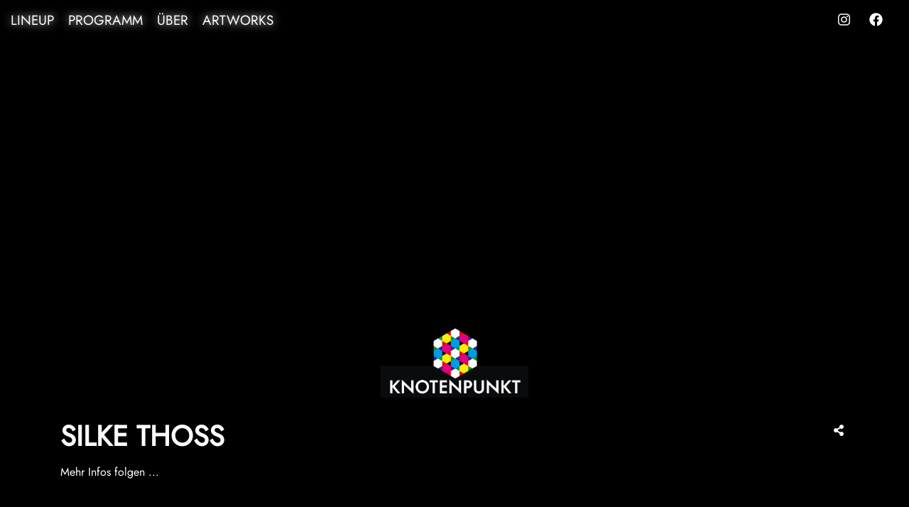

--- FILE ---
content_type: text/html; charset=UTF-8
request_url: https://www.knotenpunkt.net/artist2019/silke-thoss/
body_size: 4220
content:
<!doctype html>
<html lang="de">
<head>
            

        
    <title>KNOTENPUNKT25 | Urban Contemporary Art Groupshow | Hamburg, Germany</title>
    <meta name="description"
          content="Am 13. September eröffnet die Affenfaust Galerie die Ausstellung des Jahres: KNOTENPUNKT24. Die aktuell spannendste Urban- und Contemporary Art kann auf über 1000 m2 entdeckt werden und lässt die Besucher_innen in neue Welten eintauchen.
Vernissage: 13.9., 19-23 Uhr / Laufzeit: 14.9. - 29.9. / Öffnungszeiten: Mittwoch-Sonntag, 12-18 Uhr (26.9. geschlossen!) / Eintritt: 6€

On September 13, the Affenfaust Gallery opens the exhibition of the year: KNOTENPUNKT24. The currently most exciting Urban and Contemporary Art can be discovered on more than 1000 m2 and lets the visitors dive into new worlds.
">
    <meta property="og:description" content="Am 13. September eröffnet die Affenfaust Galerie die Ausstellung des Jahres: KNOTENPUNKT24. Die aktuell spannendste Urban- und Contemporary Art kann auf über 1000 m2 entdeckt werden und lässt die Besucher_innen in neue Welt"/>
    <meta property="og:title" content="KNOTENPUNKT25 | Urban Contemporary Art Groupshow | Hamburg, Germany"/>
    <meta name="keywords"
          content="Urban Art, Streetart, Contemporary, Zeitgenössische Kunst, Hamburg, Murals, Installationen, Kunst, Ausstellung">

        
    <meta property="og:image" content=""/>
    <meta property="og:url" content="https://www.knotenpunkt.net"/>
    <meta name="twitter:image"
          content="">

    <meta name="twitter:card" content="summary_large_image">
    <meta name="twitter:site" content="@knotenpunkthh">
    <meta name="twitter:creator" content="@knotenpunkthh">
    <meta name="twitter:title" content="KNOTENPUNKT25 | Urban Contemporary Art Groupshow | Hamburg, Germany">
    <meta name="twitter:description"
          content="Am 13. September eröffnet die Affenfaust Galerie die Ausstellung des Jahres: KNOTENPUNKT24. Die aktuell spannendste Urban- und Contemporary Art kann auf über 1000 m2 entdeckt werden und lässt die Besucher_innen in neue Welt">

    <link rel="apple-touch-icon" sizes="57x57" href="/apple-icon-57x57.png">
    <link rel="apple-touch-icon" sizes="60x60" href="/apple-icon-60x60.png">
    <link rel="apple-touch-icon" sizes="72x72" href="/apple-icon-72x72.png">
    <link rel="apple-touch-icon" sizes="76x76" href="/apple-icon-76x76.png">
    <link rel="apple-touch-icon" sizes="114x114" href="/apple-icon-114x114.png">
    <link rel="apple-touch-icon" sizes="120x120" href="/apple-icon-120x120.png">
    <link rel="apple-touch-icon" sizes="144x144" href="/apple-icon-144x144.png">
    <link rel="apple-touch-icon" sizes="152x152" href="/apple-icon-152x152.png">
    <link rel="apple-touch-icon" sizes="180x180" href="/apple-icon-180x180.png">
    <link rel="icon" type="image/png" sizes="192x192" href="/android-icon-192x192.png">
    <link rel="icon" type="image/png" sizes="32x32" href="/favicon-32x32.png">
    <link rel="icon" type="image/png" sizes="96x96" href="/favicon-96x96.png">
    <link rel="icon" type="image/png" sizes="16x16" href="/favicon-16x16.png">
    <link rel="manifest" href="/manifest.json">
    <meta name="msapplication-TileColor" content="#ffffff">
    <meta name="msapplication-TileImage" content="/ms-icon-144x144.png">
    <meta name="theme-color" content="#ffffff">


    <meta charset="UTF-8"/>
<link href="https://www.knotenpunkt.net/cms/wp-content/themes/knotenpunkt-1/css/bootstrap.min.css" rel="stylesheet">
<link rel="stylesheet" href="https://www.knotenpunkt.net/cms/wp-content/themes/knotenpunkt-1/css/photoswipe.css">
<link rel="stylesheet" href="https://www.knotenpunkt.net/cms/wp-content/themes/knotenpunkt-1/css/photoswipe-default-skin/default-skin.css">
<link rel="stylesheet" href="https://www.knotenpunkt.net/cms/wp-content/themes/knotenpunkt-1/css/swiperLib.min.css" type="text/css" media="all">
<meta http-equiv="Content-Type" content="text/html; charset=UTF-8"/>
<meta name="viewport" content="width=device-width, initial-scale=1.0" />
<link rel="stylesheet" href="https://www.knotenpunkt.net/cms/wp-content/themes/knotenpunkt-1/css/style.css" type="text/css" media="screen"/>
<script defer src="https://www.knotenpunkt.net/cms/wp-content/themes/knotenpunkt-1/css/fawesome/js/all.js"></script>
    </head>
<body>
<noscript>
    Please enable javascript to use this website.
</noscript>
<div class="container__menu" style="background-color: black">
    <div class="row menu">
        <div class="col-lg-6">
                <a href="https://www.knotenpunkt.net#lineup"
                   style="--hover-color:        #f543e1
">LineUp</a>

                <a href="https://www.knotenpunkt.net/schedule/" style="--hover-color:        #963b89
">Programm</a>
                <a href="https://www.knotenpunkt.net/about/" style="--hover-color:        #ee7e57
">Über</a>
                <a href="https://www.knotenpunkt.net/artworks/" style="--hover-color:        #bc2602
">Artworks</a>
        </div>


        <div class="col-lg-6" style="text-align: right;">
            <a href="https://www.instagram.com/knotenpunkthh/" target="_blank"
               style="--hover-color:        #5a030c
"><i class="fab fa-instagram"></i></a>
            <a href="https://www.facebook.com/knotenpunkt.net/" target="_blank"
               style="--hover-color:        #a31c36
"><i
                        class="fab fa-facebook"></i></a>
        </div>
    </div>
    <div class="row menu menu--mobile">
        <div class="col-6">
            <a href="javascript:" class="menu__toggle" id="js-menu__toggle">
                <s class="menu__toggle__bar"></s>
                <s class="menu__toggle__bar"></s>
                <s class="menu__toggle__bar"></s>
            </a>
        </div>
        <div class="col-6">
            <div class="menu__social menu__social--mobile">
                <a href="https://www.instagram.com/knotenpunkthh/" target="_blank"><i
                            class="fab fa-instagram"></i></a>
                <a href="https://www.facebook.com/knotenpunkt.net/" target="_blank"><i
                            class="fab fa-facebook"></i></a>
            </div>
        </div>
    </div>

</div>
<div class="menu__list" id="js-menu__list">
    <a href="https://www.knotenpunkt.net/"><img src="https://www.knotenpunkt.net/cms/wp-content/uploads/2024/05/logo_black.jpg" alt="Knotenpunkt Logo"
                                                width="187px" height="152px" style="margin-bottom: 30px;"/></a>


        <div class="menu__item"><a href="https://www.knotenpunkt.net#lineup" class="menu__item__link">LineUp</a></div>

        <div class="menu__item"><a href="https://www.knotenpunkt.net/schedule/" class="menu__item__link">Programm</a>
        </div>
        <div class="menu__item"><a href="https://www.knotenpunkt.net/about/" class="menu__item__link">Über</a></div>
        <div class="menu__item"><a href="https://www.knotenpunkt.net/artworks/" class="menu__item__link">Artworks</a>
        </div>
    <a href="#" class="menu__toggle--close" id="js-menu__toggle--close">
        <s class="menu__toggle__bar"></s>
    </a>
</div>
    <div class="swiper__wrapper swiper__wrapper--artist">
    <div class="startSwiper startSwiper--artist swiper-container">
        <div class="swiper-wrapper">

                                        
                                        
                    </div>
    </div>
    <div class="logo">
                        <img src="https://www.knotenpunkt.net/cms/wp-content/uploads/2025/05/logo-768x568.png" srcset="https://www.knotenpunkt.net/cms/wp-content/uploads/2025/05/logo-768x568.png 768w, https://www.knotenpunkt.net/cms/wp-content/uploads/2025/05/logo-300x222.png 300w, https://www.knotenpunkt.net/cms/wp-content/uploads/2025/05/logo-1024x757.png 1024w, https://www.knotenpunkt.net/cms/wp-content/uploads/2025/05/logo-350x259.png 350w, https://www.knotenpunkt.net/cms/wp-content/uploads/2025/05/logo-540x399.png 540w, https://www.knotenpunkt.net/cms/wp-content/uploads/2025/05/logo-620x459.png 620w, https://www.knotenpunkt.net/cms/wp-content/uploads/2025/05/logo.png 1240w" alt="Knotenpunkt Logo"/>
    </div>
</div>



    <div class="container container--artist">
        <article class="artist__single">
            <div class="row">
                <div class="col-12">
                    <div class="row">
                        <div class="col-9"><h1>Silke Thoss</h1></div>
                        <div class="col-3">
                            <div class="artist__links">
                                                                                                <style>
    .hidden {
        display: none;
    }

    svg {
        width: 20px;
        height: 20px;
        margin-right: 7px;
    }

    button, .button {
        display: inline-flex;
        align-items: center;
        justify-content: center;
        height: auto;
        padding-top: 8px;
        padding-bottom: 8px;
        color: #777;
        text-align: center;
        font-size: 14px;
        font-weight: 500;
        line-height: 1.1;
        letter-spacing: 2px;
        text-transform: capitalize;
        text-decoration: none;
        white-space: nowrap;
        border-radius: 4px;
        border: 1px solid #ddd;
        cursor: pointer;
    }

    button:hover, .button:hover {
        border-color: #cdd;
    }

    .copy-link {
        padding-left: 30px;
        padding-right: 30px;
    }

    .share-dialog {
        position: absolute;
        top: 50%;
        left: 50%;
        transform: translate(-50%, -50%);
    }

    .share-dialog {
        display: none;
        width: 400px;
        box-shadow: 0 8px 16px rgba(0, 0, 0, .15);
        z-index: -1;
        border: 1px solid #ddd;
        padding: 20px;
        border-radius: 4px;
        background-color: #fff;
    }

    .share-dialog.is-open {
        display: block;
        z-index: 9999;
    }

    header {
        display: flex;
        justify-content: space-between;
        margin-bottom: 20px;
    }

    .targets {
        display: grid;
        grid-template-columns: 1fr 1fr 1fr;
        grid-gap: 20px;
        margin-bottom: 20px;
    }

    .close-button {
        background-color: transparent;
        border: none;
        padding: 0;
    }

    .close-button svg {
        margin-right: 0;
    }

    .link {
        display: flex;
        justify-content: center;
        align-items: center;
        padding: 10px;
        border-radius: 4px;
        background-color: #eee;
    }

    .pen-url {
        margin-right: 15px;
        overflow: hidden;
        text-overflow: ellipsis;
        white-space: nowrap;
    }
</style>


<div class="share-dialog">
    <header>
        <h3 class="dialog-title" style="font-size: 1rem;font-weight: bold; text-transform: uppercase;">Share this page</h3>
        <button class="close-button">
            <svg>
                <use href="#close"></use>
            </svg>
        </button>
    </header>
        <div class="targets">
        <a class="button facebook" target="_blank">
            <svg>
                <use href="#facebook"></use>
            </svg>
            <span>Facebook</span>
        </a>

        <a class="button twitter" target="_blank">
            <svg>
                <use href="#twitter"></use>
            </svg>
            <span>Twitter</span>
        </a>

        <a class="button email" target="_blank">
            <svg>
                <use href="#email"></use>
            </svg>
            <span>Email</span>
        </a>
    </div>
    <div class="link">
        <input class="pen-url" style="border: none">
        <button class="copy-link">Copy Link</button>
    </div>
</div>

<a class="share-button" title="Share this Artist" style="--hover-color:        #7a77fb
; cursor: pointer!important;">
    <i class="fas fa-share-alt"></i>
</a>

<svg class="hidden">
    <defs>
        <symbol id="facebook" viewBox="0 0 24 24" fill="#3b5998" stroke="#3b5998" stroke-width="2"
                stroke-linecap="round" stroke-linejoin="round" class="feather feather-facebook">
            <path d="M18 2h-3a5 5 0 0 0-5 5v3H7v4h3v8h4v-8h3l1-4h-4V7a1 1 0 0 1 1-1h3z"></path>
        </symbol>

        <symbol id="twitter" viewBox="0 0 24 24" fill="#1da1f2" stroke="#1da1f2" stroke-width="2" stroke-linecap="round"
                stroke-linejoin="round" class="feather feather-twitter">
            <path d="M23 3a10.9 10.9 0 0 1-3.14 1.53 4.48 4.48 0 0 0-7.86 3v1A10.66 10.66 0 0 1 3 4s-4 9 5 13a11.64 11.64 0 0 1-7 2c9 5 20 0 20-11.5a4.5 4.5 0 0 0-.08-.83A7.72 7.72 0 0 0 23 3z"></path>
        </symbol>

        <symbol id="email" viewBox="0 0 24 24" fill="#777" stroke="#fafafa" stroke-width="2" stroke-linecap="round"
                stroke-linejoin="round" class="feather feather-mail">
            <path d="M4 4h16c1.1 0 2 .9 2 2v12c0 1.1-.9 2-2 2H4c-1.1 0-2-.9-2-2V6c0-1.1.9-2 2-2z"></path>
            <polyline points="22,6 12,13 2,6"></polyline>
        </symbol>


        <symbol id="close" viewBox="0 0 24 24" fill="none" stroke="currentColor" stroke-width="2" stroke-linecap="round"
                stroke-linejoin="round" class="feather feather-x-square">
            <rect x="3" y="3" width="18" height="18" rx="2" ry="2"></rect>
            <line x1="9" y1="9" x2="15" y2="15"></line>
            <line x1="15" y1="9" x2="9" y2="15"></line>
        </symbol>
    </defs>
</svg>


<script>
    const shareButton = document.querySelector('.share-button');
    const shareDialog = document.querySelector('.share-dialog');
    const closeButton = document.querySelector('.close-button');
    const copyButton = document.querySelector('.copy-link');

    shareButton.addEventListener('click', function (event) {
        if (navigator.share
        ) {
            navigator.share({
                title: ' - KNOTENPUNKT24',
                url: document.URL,
                image: 'https://www.knotenpunkt.net/cms/wp-content/uploads/2019/04/logo.png'

            }).then(function () {
                console.log('Thanks for sharing!');
            })
                .catch(console.error);
        }
        else {
            $('.button.facebook').attr('href', 'https://www.facebook.com/sharer/sharer.php?u=' + document.URL);
            $('.button.twitter').attr('href', 'https://twitter.com/share?text= - KNOTENPUNK24&url=' + document.URL + '&hashtags=#knotenpunkt24');
            $('.button.email').attr('href', 'mailto:?subject= - KNOTENPUNK24&body=Guck dir mal  an! ' + document.URL );
            $('.pen-url').val(document.URL);
            shareDialog.classList.add('is-open');

            copyButton.addEventListener('click', function (event) {
                var copy = $('.pen-url').select();
                document.execCommand("copy");
            });
        }
    });



    closeButton.addEventListener('click', function (event) {
        shareDialog.classList.remove('is-open');
    });
</script>

</div>
                        </div>
                    </div>
                                                            <div class="artist__content"></div>
                                                                <p>Mehr Infos folgen ...</p>
                                    </div>

            </div>


               
                        <div class="row pagination__wrapper">
                <div class="col-4"
                     style="--color:        #cf7543
; --hover-color:        #1aa847
"><a
                            href="https://www.knotenpunkt.net/artist/yippiehey/">&laquo; YIPPIEHEY</a></div>
                <div class="col-4"
                     style="text-align: center; --color:        #4cd60c
; --hover-color:        #951b3c
">
                    <a href="https://www.knotenpunkt.net#lineup">↟ LineUp</a></div>
                <div class="col-4"
                     style="text-align: right; --color:        #5b8924
; --hover-color:        #ee5982
">
                    <a href=""><a href="https://www.knotenpunkt.net/artist/anders-gjennestad/">Anders Gjennestad &raquo;</a>
                </div>
            </div>
            
        </article>
    </div>


<div class="overlay">
    <div class="overlay__logo"></div>
    <p>Loading...</p>
</div>

<script src="https://www.knotenpunkt.net/cms/wp-content/themes/knotenpunkt-1/js/lib/jquery.min.js"></script>
<script src="https://www.knotenpunkt.net/cms/wp-content/themes/knotenpunkt-1/js/lib/bootstrap.min.js"></script>
<script src="https://www.knotenpunkt.net/cms/wp-content/themes/knotenpunkt-1/js/lib/swiper.min.js"></script>
<script src="https://www.knotenpunkt.net/cms/wp-content/themes/knotenpunkt-1/js/scripts.js"></script>


</body>
</html>


--- FILE ---
content_type: text/css
request_url: https://www.knotenpunkt.net/cms/wp-content/themes/knotenpunkt-1/css/style.css
body_size: 4783
content:
@media (max-width: 543px) {
  .hidden-xs {
    display: none;
  }
}

@media (min-width: 544px) and (max-width: 767px) {
  .hidden-sm {
    display: none;
  }
}

@media (min-width: 768px) and (max-width: 991px) {
  .hidden-md {
    display: none;
  }
}

@media (min-width: 992px) and (max-width: 1199px) {
  .hidden-lg {
    display: none;
  }
}

@media (min-width: 1199px) {
  .hidden-xl {
    display: none;
  }
}

@media (max-width: 543px) {
  .hidden-xs {
    display: none;
  }
}

@media (min-width: 544px) and (max-width: 767px) {
  .hidden-sm {
    display: none;
  }
}

@media (min-width: 768px) and (max-width: 991px) {
  .hidden-md {
    display: none;
  }
}

@media (min-width: 992px) and (max-width: 1199px) {
  .hidden-lg {
    display: none;
  }
}

@media (min-width: 1199px) {
  .hidden-xl {
    display: none;
  }
}

@font-face {
  font-family: "Jost";
  src: url(Jost.ttf) format("truetype");
}
body {
  --kp-red: #e30613;
  --kp-yellow: #ffed00;
  --kp-lightblue: #009fe3;
  --kp-darkblue: #312783;
  --kp-purple: #e6007e;
  --kp-green: #009640;
  text-rendering: optimizeLegibility;
  color: white;
  background-color: black;
  font-family: "Jost", sans-serif;
}

.no-padding {
  padding: 0 !important;
  margin: 0 !important;
}

.overlay {
  width: 100%;
  height: 100%;
  background: linear-gradient(to bottom right, var(--kp-yellow) 0%, var(--kp-green) 25%, var(--kp-lightblue) 50%, var(--kp-darkblue) 75%, var(--kp-purple) 100%);
  position: fixed;
  top: 0;
  left: 0;
  z-index: 999999;
  background-size: 400% 400%;
  animation: gradient 4s ease infinite;
  display: none;
  justify-content: center;
  align-items: center;
  flex-direction: column;
}
.overlay__logo {
  background-image: url("https://www.knotenpunkt.net/cms/wp-content/uploads/2024/05/logo_trans.png");
  background-repeat: no-repeat;
  height: 230px;
  width: 457px;
  background-size: contain;
}
@media (max-width: 767px) {
  .overlay__logo {
    height: 150px;
    width: 250px;
  }
}
.overlay p {
  margin-top: 75px;
}
@media (max-width: 767px) {
  .overlay p {
    margin-top: 0;
  }
}

@keyframes gradient {
  0% {
    background-position: 0% 50%;
  }
  50% {
    background-position: 100% 50%;
  }
  100% {
    background-position: 0% 50%;
  }
}
p {
  font-size: 1rem;
}

a {
  color: var(--color);
  text-decoration: none !important;
}
a:hover {
  color: var(--hover-color) !important;
}

i {
  font-size: 25px;
}

.btn-primary {
  background-color: white;
  color: black;
  border-color: black;
}
.btn-primary:hover {
  background-color: black;
  color: white;
}

.text__english {
  font-size: 1rem;
  font-style: italic;
  margin-bottom: 35px;
  margin-top: -5px;
}

.english__spacer {
  text-align: center;
  margin-top: 25px;
  margin-bottom: 15px;
}
.english__spacer span {
  padding: 0 15px 0 15px;
  border-bottom: 1px solid lightgray;
  font-style: italic;
}

.preLoadImage {
  height: 0;
  max-height: 0;
  width: 0;
  max-width: 0;
  position: absolute;
}

.container__menu {
  position: fixed;
  top: 0;
  height: 52px;
  background: transparent;
  width: 100%;
  display: flex;
  justify-content: center;
  z-index: 1400;
}

.menu {
  width: 100%;
  margin-top: 15px;
  margin-bottom: 15px;
}
@media (min-width: 992px) {
  .menu {
    display: flex;
  }
}
@media (max-width: 991px) {
  .menu {
    display: none;
  }
}
.menu a {
  font-size: 19px;
  margin-right: 15px;
  text-transform: uppercase;
  text-shadow: 0 0 13px #fff;
}
@media (max-width: 991px) {
  .menu a {
    margin-right: 0;
  }
}
.menu--mobile {
  height: 50px;
  display: none;
  width: 100%;
  margin: 0;
}
@media (max-width: 991px) {
  .menu--mobile {
    display: flex;
  }
}
.menu__social--mobile {
  display: none;
}
@media (max-width: 767px) {
  .menu__social a:nth-child(2) {
    margin: 0 15px 0 15px;
  }
}
@media (max-width: 767px) {
  .menu__social {
    display: block;
    text-align: right;
    margin: 15px 0 0 0;
  }
}
.menu__toggle {
  position: absolute;
  left: 5px;
  top: 15px;
}
.menu__toggle__bar {
  background-color: black;
  display: block;
  width: 24px;
  height: 2px;
  margin: 0.3em;
  border-radius: 100px;
  text-decoration: none;
}
.menu__toggle--close {
  padding-top: 0.6rem;
  margin-left: 0.3rem;
  color: white;
}
@media (max-width: 767px) {
  .menu__toggle--close {
    padding-top: 0.7rem;
    margin-left: 0.25rem;
  }
}
.menu__toggle--close .menu__toggle__bar {
  position: relative;
  display: inline-block;
  width: 62px;
  height: 62px;
  overflow: hidden;
  top: -1px;
}
@media (max-width: 767px) {
  .menu__toggle--close .menu__toggle__bar {
    margin: 0;
  }
}
@media screen and (max-width: 767px) and (orientation: landscape) {
  .menu__toggle--close .menu__toggle__bar {
    width: 20px;
    height: 20px;
  }
}
.menu__toggle--close .menu__toggle__bar::before, .menu__toggle--close .menu__toggle__bar::after {
  content: "";
  position: absolute;
  height: 2px;
  width: 100%;
  top: 50%;
  left: 0;
  background-color: white;
}
.menu__toggle--close .menu__toggle__bar::before {
  -webkit-transform: rotate(45deg);
  -moz-transform: rotate(45deg);
  -ms-transform: rotate(45deg);
  transform: rotate(45deg);
}
.menu__toggle--close .menu__toggle__bar::after {
  -webkit-transform: rotate(-45deg);
  -moz-transform: rotate(-45deg);
  -ms-transform: rotate(-45deg);
  transform: rotate(-45deg);
}
.menu__list {
  z-index: 99999;
  position: fixed;
  top: 0;
  padding-top: 42px;
  width: 100%;
  background-color: black;
  color: white;
  text-decoration: none;
  flex-direction: column;
  align-items: center;
  -webkit-font-smoothing: antialiased;
  left: -110vw;
  min-height: 100vh;
}
.menu__list img {
  height: auto;
}
@media (max-width: 767px) {
  .menu__list {
    margin-top: auto;
  }
}
@media (max-width: 767px) and (orientation: landscape) {
  .menu__list {
    padding-top: 40px;
  }
}
.menu__list--open {
  display: -webkit-box;
  display: -moz-box;
  display: -ms-flexbox;
  display: -webkit-flex;
  display: flex;
  left: 0;
  animation: showMenu 0.1s linear forwards;
}
.menu__item {
  padding: 1em;
  text-decoration: none;
  letter-spacing: 3px;
  font-size: 28px;
  text-transform: uppercase;
}
.menu__item a {
  color: white;
}
@media (max-width: 767px) {
  .menu__item {
    font-size: 20px;
  }
}
@media (max-width: 767px) {
  .menu__item {
    padding: 0.1em;
    padding-top: 0px;
    padding-bottom: 8px;
  }
}
@media (max-width: 767px) and (orientation: landscape) {
  .menu__item {
    padding: 3px;
  }
}
.menu__link {
  display: block;
}

.container--artist {
  margin-bottom: 30px;
}

.logo {
  z-index: 1350;
  position: relative;
  bottom: 296px;
  display: flex;
  justify-content: center;
}
@media (max-width: 767px) {
  .logo {
    bottom: 170px;
  }
}
.logo img {
  height: 347px;
  width: 468px;
}
@media (max-width: 767px) {
  .logo img {
    height: 170px;
    width: 231px;
  }
}

.start__text {
  text-align: center;
  margin-bottom: 45px !important;
  line-height: 1.5rem;
  padding-right: 4rem;
  padding-left: 4rem;
}
@media (max-width: 767px) {
  .start__text {
    padding: 0;
  }
}
.start__text + .text__english {
  text-align: center;
}

.about {
  margin-top: 100px;
  margin-bottom: 25px;
}
.about .col-12 {
  text-align: left;
}
.about__title {
  letter-spacing: 10px;
  text-transform: uppercase;
  font-size: 3.5rem;
  font-weight: bold;
}
@media (max-width: 991px) {
  .about__title {
    font-size: 2rem;
    letter-spacing: 5px;
  }
}
.about__text {
  float: left;
}
.about__text p {
  line-height: 1.3;
  font-size: 2rem;
  text-align: justify;
}
@media (max-width: 991px) {
  .about__text p {
    font-size: 1.4rem;
  }
}
.about__text p:nth-of-type(1) {
  margin-bottom: 55px;
}
@media (max-width: 991px) {
  .about__text p:nth-of-type(1) {
    margin-bottom: 0px;
  }
}
.about__text p:nth-of-type(2) {
  margin-bottom: 75px;
}
@media (max-width: 991px) {
  .about__text p:nth-of-type(2) {
    margin-bottom: 0px;
  }
}
.about__text img:nth-of-type(1) {
  float: right;
  width: 45%;
  margin-left: 40px;
  margin-top: 5px;
}
@media (max-width: 991px) {
  .about__text img:nth-of-type(1) {
    width: 100%;
    margin: 15px 0 15px 0;
  }
}
.about__text img:nth-of-type(2) {
  float: left;
  width: 30%;
  margin-right: 40px;
  margin-top: 29px;
}
@media (max-width: 991px) {
  .about__text img:nth-of-type(2) {
    width: 100%;
    margin: 15px 0 15px 0;
  }
}
.about__text img:nth-of-type(3) {
  float: right;
  width: 45%;
  margin-left: 40px;
  margin-top: 8px;
}
@media (max-width: 991px) {
  .about__text img:nth-of-type(3) {
    width: 100%;
    margin: 15px 0 15px 0;
  }
}

.artists h1 {
  font-weight: bold;
  text-transform: uppercase;
  text-align: center;
}
@media (max-width: 767px) {
  .artists h1 {
    font-size: 2rem;
  }
}
.artists__spacer {
  margin-bottom: 100px;
}
.artists#lineup h1 {
  text-align: center;
}
.artists .row h1 {
  margin-bottom: 35px;
}
.artists .row p {
  text-align: center;
}

.artistItem {
  margin-bottom: 25px;
}
@media (max-width: 767px) {
  .artistItem {
    margin-bottom: 15px;
  }
}
.artistItem__imageWrapper {
  display: block;
}
.artistItem__image {
  background-size: 150%;
  background-position: center;
  background-repeat: no-repeat;
  height: 300px;
  transition: background-size 1500ms linear;
}
@media (max-width: 767px) {
  .artistItem__image {
    height: 160px;
  }
}
@media (min-width: 768px) and (max-width: 991px) {
  .artistItem__image {
    height: 250px;
  }
}
.artistItem__image:hover {
  background-size: 200%;
}
.artistItem__image:hover .artistItem__name {
  color: var(--hover-color) !important;
}
.artistItem__wrapper {
  margin-bottom: 30px;
}
.artistItem__name {
  font-size: 2rem;
  color: white;
  text-transform: uppercase;
  margin: 10px 0 0 10px;
  font-weight: bolder;
}
@media (max-width: 767px) {
  .artistItem__name {
    font-size: 1.3rem;
    word-wrap: anywhere;
  }
}

.artist {
  cursor: pointer;
  padding: 10px;
}
@media (max-width: 767px) {
  .artist {
    padding: 5px;
  }
}
.artist__name {
  text-align: center;
  text-transform: uppercase;
  font-weight: bold;
  margin-top: 5px;
  font-size: 1.5rem;
}
@media (max-width: 767px) {
  .artist__name {
    font-size: 1rem;
  }
}
.artist__content--en {
  margin-top: 35px;
  font-style: italic;
}
.artist__content--en p {
  font-size: 0.8rem !important;
}
.artist__symbol {
  font-size: 10px;
}

@media (min-width: 992px) {
  .artist__single {
    margin-top: 115px;
  }
}
.artist__single h1 {
  font-weight: bold;
  text-align: left;
  text-transform: uppercase;
  margin-bottom: 15px;
}
@media (max-width: 767px) {
  .artist__single h1 {
    font-size: 2rem !important;
  }
}
.artist__single strong {
  display: block;
  margin-bottom: 15px;
}
.artist__single .artist__links {
  margin-top: 5px;
  text-align: right;
}

.artist__artwork {
  margin-bottom: 35px;
}

.page {
  margin-top: 85px;
  text-align: center;
}
.page h1 {
  font-weight: bold;
  text-transform: uppercase;
}
@media (max-width: 767px) {
  .page h1 {
    font-size: 2rem;
  }
}
.page p {
  margin-bottom: 5px;
}
.page__content {
  text-align: left;
  margin-bottom: 50px;
}
.page__image {
  background-size: contain;
  height: 300px;
  background-repeat: no-repeat;
  margin-bottom: 5px;
  background-position: center;
}
.page__image__title {
  margin-bottom: 25px;
  width: 100%;
}

.artworksPage__overview {
  margin-top: 50px;
}
.artworksPage__overview .item__slideshow--big .swiper-background {
  height: 350px !important;
}
@media (max-width: 767px) {
  .artworksPage__overview .item__slideshow--big .swiper-background {
    height: 200px !important;
  }
}
.artworksPage .artwork__artist {
  font-weight: bold;
  font-size: 18px;
}
.artworksPage .artwork__detail {
  text-align: center;
  margin-bottom: 50px;
}
@media (max-width: 767px) {
  .artworksPage .artwork__detail {
    margin-bottom: 25px;
    margin-top: -10px;
  }
}
.artworksPage .artwork__title {
  font-style: italic;
  font-size: 15px;
  line-height: 15px;
}
.artworksPage .artwork__credits {
  font-size: 12px;
}
.artworksPage .artwork__price {
  font-size: 12px;
  font-weight: bold;
}

.pagination {
  display: flex;
  justify-content: center;
  padding-top: 5px;
}
.pagination__wrapper {
  margin-top: 35px;
}
@media (min-width: 992px) {
  .pagination__wrapper {
    font-size: 1.2rem;
  }
}
.pagination__blocks {
  display: flex;
  flex-wrap: wrap;
}
.pagination__block {
  padding: 5px;
  display: inline-block;
  margin-right: 15px;
}
.pagination__block--active {
  font-weight: bold;
}

.addToNewsletter {
  text-align: right;
  margin-top: 25px;
}
.addToNewsletter button {
  margin-left: 25px;
}

.spacer {
  height: 34px;
}

.artworks, .wallshots {
  text-align: center;
  margin-top: 85px;
}
.artworks h2, .wallshots h2 {
  font-size: 22px !important;
  text-transform: uppercase;
  margin-bottom: 0;
  font-weight: bold;
}
.artworks a, .wallshots a {
  color: black !important;
  text-decoration: none;
}
.artworks a:hover, .wallshots a:hover {
  color: var(--hover-color) !important;
}

.artwork__detail {
  text-align: center;
  margin-bottom: 50px;
}
.artwork__title {
  font-size: 18px;
  font-style: italic;
}
.artwork__credits {
  font-size: 12px;
}
.artwork__price {
  font-size: 12px;
  font-weight: bold;
}

.item__slideshow--big .swiper-pagination {
  margin-top: 10px;
  position: relative;
}
.item__slideshow--big .swiper-background {
  height: 450px;
  background-size: contain;
  background-repeat: no-repeat;
  background-position: center;
}
@media (max-width: 767px) {
  .item__slideshow--big .swiper-background {
    height: 350px;
  }
}
.item__slideshow--big .item__title span {
  display: block;
}
.item__slideshow--big .item__infos__wrapper {
  display: flex;
  justify-content: center;
  margin-top: -10px;
}
.item__slideshow--big .item__infos {
  width: 60%;
  text-align: center;
}
.item__slideshow--big .item__credits {
  font-size: 0.8rem;
}
.item__slideshow--big .swiper-button-next, .item__slideshow--big .swiper-button-prev {
  background-size: 17px 17px;
}
@media (max-width: 767px) {
  .item__slideshow--big .swiper-button-next, .item__slideshow--big .swiper-button-prev {
    display: none;
  }
}
.item__slideshow--big .swiper-pagination-bullet {
  width: 7px;
  height: 7px;
}
.item__slideshow--big .swiper-pagination-bullet-active {
  background: darkgray !important;
}

.bullets {
  position: relative;
  bottom: 25px;
  text-align: center;
  cursor: pointer;
}

.bullet {
  width: 8px;
  height: 8px;
  display: inline-block;
  border-radius: 100%;
  background: #000;
  opacity: 0.2;
}
.bullet--active {
  background: #ffffff;
}

.page--schedule {
  text-align: left;
}
.page--schedule h1 {
  margin-bottom: 50px;
  text-align: center;
}
.page--schedule h3 {
  text-transform: uppercase;
}

.schedule__openinghours h3 {
  margin-top: 25px;
}

.newsletter {
  display: flex;
  justify-content: center;
}

.wp-caption {
  float: right;
  margin: 10px 0 0 -40px;
  max-width: 35% !important;
  text-align: right;
}
@media (max-width: 767px) {
  .wp-caption {
    float: none;
    max-width: 80% !important;
    margin: 25px 0 25px 0;
  }
}
.wp-caption img {
  padding: 10px 20px -4px 0;
  width: 80%;
  height: auto;
}

.wp-caption-text {
  text-align: right;
  font-size: 0.8rem;
}

.protected {
  display: none;
}

.form-inline {
  justify-content: center;
  margin-top: 15px;
}
.form-inline input {
  margin-right: 15px;
}

.footer {
  border-top: 1px solid lightgray;
  margin-bottom: 50px;
  margin-top: 50px;
}
.footer a {
  cursor: pointer;
}
@media (min-width: 992px) {
  .footer img {
    width: 100px;
  }
}
@media (max-width: 991px) {
  .footer img {
    height: 80px;
  }
}
.footer__logo {
  display: flex;
  justify-content: center;
}
.footer__logo img {
  margin: 15px 0 15px 0;
}
.footer__links {
  display: flex;
  justify-content: center;
}
.footer__links a {
  padding: 10px;
}

.swiper__wrapper {
  height: calc(85vh + 100px);
}
@media (max-width: 767px) {
  .swiper__wrapper {
    height: 470px;
  }
}

.startSwiper.swiper-container {
  width: 100%;
  height: 85vh;
  background: #000;
  margin-bottom: 50px;
  background: linear-gradient(to bottom right, var(--kp-yellow) 0%, var(--kp-green) 25%, var(--kp-lightblue) 50%, var(--kp-darkblue) 75%, var(--kp-purple) 100%);
  animation: gradient 2s ease infinite;
  background-size: 400% 400%;
}
@media (max-width: 767px) {
  .startSwiper.swiper-container {
    margin-bottom: 50px;
    height: 380px;
  }
}
.startSwiper.swiper-container .swiper-slide {
  background-position: center;
  background-size: cover;
  background-repeat: no-repeat;
  display: flex;
  align-items: center;
  justify-content: center;
}
.startSwiper.swiper-container .startSwiper__titleWrapper {
  position: absolute;
  right: 15px;
  bottom: 15px;
  color: white;
  text-transform: uppercase;
}
@media (max-width: 767px) {
  .startSwiper.swiper-container .startSwiper__titleWrapper {
    right: 5px;
    bottom: 5px;
  }
}
@media (max-width: 767px) {
  .startSwiper.swiper-container .startSwiper__titleWrapper .startSwiper__title {
    font-size: 7px;
  }
}
.startSwiper.swiper-container .startSwiper__titleWrapper .startSwiper__subtitle {
  font-size: 0.6rem;
}
@media (max-width: 767px) {
  .startSwiper.swiper-container .startSwiper__titleWrapper .startSwiper__subtitle {
    font-size: 6px;
  }
}
.startSwiper.swiper-container .startSwiperInfo {
  text-align: left;
  padding: 15px;
  color: black;
  font-size: 76px;
  z-index: 9999999999;
  position: absolute;
  bottom: 55px;
  width: 84%;
  left: 13%;
  text-transform: uppercase;
  line-height: 90px;
  opacity: 0.8;
}
@media (max-width: 991px) {
  .startSwiper.swiper-container .startSwiperInfo {
    bottom: 33px;
    line-height: 32px;
    left: 0px;
  }
}
.startSwiper.swiper-container .startSwiperInfo .title {
  display: block;
  font-size: 102px !important;
  font-weight: bold;
  width: 100%;
}
@media (max-width: 991px) {
  .startSwiper.swiper-container .startSwiperInfo .title {
    font-size: 37px !important;
  }
}

.swiper-pagination-bullet {
  width: 10px;
  height: 10px;
}

.swiper__wrapper--artist {
  margin-top: 85px;
  height: 390px !important;
}
@media (max-width: 767px) {
  .swiper__wrapper--artist {
    margin-top: 50px;
  }
}
.swiper__wrapper--artist .logo {
  bottom: 155px;
}
.swiper__wrapper--artist .logo img {
  height: 155px;
  width: 209px;
}

.startSwiper--artist {
  height: 312px !important;
  background: black !important;
}
@media (min-width: 992px) {
  .startSwiper--artist {
    height: 425px !important;
  }
}
.startSwiper--artist .swiper-slide {
  background-size: contain !important;
}
.startSwiper--artist .startSwiper__subtitle {
  color: black !important;
}

[class^=swiper-button] {
  display: none;
}

.item__slideshow--big:hover [class^=swiper-button] {
  display: block;
}

.anim-text-flow span,
.anim-text-flow-hover:hover span {
  animation-name: anim-text-flow-keys;
  animation-duration: 50s;
  animation-iteration-count: infinite;
  animation-direction: alternate;
  animation-fill-mode: forwards;
}
@keyframes anim-text-flow-keys {
  0% {
    color: hsl(322deg, 60%, 60%);
  }
  5% {
    color: hsl(169deg, 60%, 60%);
  }
  10% {
    color: hsl(346deg, 60%, 60%);
  }
  15% {
    color: hsl(237deg, 60%, 60%);
  }
  20% {
    color: hsl(134deg, 60%, 60%);
  }
  25% {
    color: hsl(56deg, 60%, 60%);
  }
  30% {
    color: hsl(15deg, 60%, 60%);
  }
  35% {
    color: hsl(33deg, 60%, 60%);
  }
  40% {
    color: hsl(359deg, 60%, 60%);
  }
  45% {
    color: hsl(297deg, 60%, 60%);
  }
  50% {
    color: hsl(293deg, 60%, 60%);
  }
  55% {
    color: hsl(107deg, 60%, 60%);
  }
  60% {
    color: hsl(45deg, 60%, 60%);
  }
  65% {
    color: hsl(201deg, 60%, 60%);
  }
  70% {
    color: hsl(65deg, 60%, 60%);
  }
  75% {
    color: hsl(92deg, 60%, 60%);
  }
  80% {
    color: hsl(24deg, 60%, 60%);
  }
  85% {
    color: hsl(6deg, 60%, 60%);
  }
  90% {
    color: hsl(118deg, 60%, 60%);
  }
  95% {
    color: hsl(52deg, 60%, 60%);
  }
  100% {
    color: hsl(51deg, 60%, 60%);
  }
}
.anim-text-flow span:nth-of-type(1),
.anim-text-flow-hover:hover span:nth-of-type(1) {
  animation-delay: -19.8s;
}
.anim-text-flow span:nth-of-type(2),
.anim-text-flow-hover:hover span:nth-of-type(2) {
  animation-delay: -19.6s;
}
.anim-text-flow span:nth-of-type(3),
.anim-text-flow-hover:hover span:nth-of-type(3) {
  animation-delay: -19.4s;
}
.anim-text-flow span:nth-of-type(4),
.anim-text-flow-hover:hover span:nth-of-type(4) {
  animation-delay: -19.2s;
}
.anim-text-flow span:nth-of-type(5),
.anim-text-flow-hover:hover span:nth-of-type(5) {
  animation-delay: -19s;
}
.anim-text-flow span:nth-of-type(6),
.anim-text-flow-hover:hover span:nth-of-type(6) {
  animation-delay: -18.8s;
}
.anim-text-flow span:nth-of-type(7),
.anim-text-flow-hover:hover span:nth-of-type(7) {
  animation-delay: -18.6s;
}
.anim-text-flow span:nth-of-type(8),
.anim-text-flow-hover:hover span:nth-of-type(8) {
  animation-delay: -18.4s;
}
.anim-text-flow span:nth-of-type(9),
.anim-text-flow-hover:hover span:nth-of-type(9) {
  animation-delay: -18.2s;
}
.anim-text-flow span:nth-of-type(10),
.anim-text-flow-hover:hover span:nth-of-type(10) {
  animation-delay: -18s;
}
.anim-text-flow span:nth-of-type(11),
.anim-text-flow-hover:hover span:nth-of-type(11) {
  animation-delay: -17.8s;
}
.anim-text-flow span:nth-of-type(12),
.anim-text-flow-hover:hover span:nth-of-type(12) {
  animation-delay: -17.6s;
}
.anim-text-flow span:nth-of-type(13),
.anim-text-flow-hover:hover span:nth-of-type(13) {
  animation-delay: -17.4s;
}
.anim-text-flow span:nth-of-type(14),
.anim-text-flow-hover:hover span:nth-of-type(14) {
  animation-delay: -17.2s;
}
.anim-text-flow span:nth-of-type(15),
.anim-text-flow-hover:hover span:nth-of-type(15) {
  animation-delay: -17s;
}
.anim-text-flow span:nth-of-type(16),
.anim-text-flow-hover:hover span:nth-of-type(16) {
  animation-delay: -16.8s;
}
.anim-text-flow span:nth-of-type(17),
.anim-text-flow-hover:hover span:nth-of-type(17) {
  animation-delay: -16.6s;
}
.anim-text-flow span:nth-of-type(18),
.anim-text-flow-hover:hover span:nth-of-type(18) {
  animation-delay: -16.4s;
}
.anim-text-flow span:nth-of-type(19),
.anim-text-flow-hover:hover span:nth-of-type(19) {
  animation-delay: -16.2s;
}
.anim-text-flow span:nth-of-type(20),
.anim-text-flow-hover:hover span:nth-of-type(20) {
  animation-delay: -16s;
}
.anim-text-flow span:nth-of-type(21),
.anim-text-flow-hover:hover span:nth-of-type(21) {
  animation-delay: -15.8s;
}
.anim-text-flow span:nth-of-type(22),
.anim-text-flow-hover:hover span:nth-of-type(22) {
  animation-delay: -15.6s;
}
.anim-text-flow span:nth-of-type(23),
.anim-text-flow-hover:hover span:nth-of-type(23) {
  animation-delay: -15.4s;
}
.anim-text-flow span:nth-of-type(24),
.anim-text-flow-hover:hover span:nth-of-type(24) {
  animation-delay: -15.2s;
}
.anim-text-flow span:nth-of-type(25),
.anim-text-flow-hover:hover span:nth-of-type(25) {
  animation-delay: -15s;
}
.anim-text-flow span:nth-of-type(26),
.anim-text-flow-hover:hover span:nth-of-type(26) {
  animation-delay: -14.8s;
}
.anim-text-flow span:nth-of-type(27),
.anim-text-flow-hover:hover span:nth-of-type(27) {
  animation-delay: -14.6s;
}
.anim-text-flow span:nth-of-type(28),
.anim-text-flow-hover:hover span:nth-of-type(28) {
  animation-delay: -14.4s;
}
.anim-text-flow span:nth-of-type(29),
.anim-text-flow-hover:hover span:nth-of-type(29) {
  animation-delay: -14.2s;
}
.anim-text-flow span:nth-of-type(30),
.anim-text-flow-hover:hover span:nth-of-type(30) {
  animation-delay: -14s;
}
.anim-text-flow span:nth-of-type(31),
.anim-text-flow-hover:hover span:nth-of-type(31) {
  animation-delay: -13.8s;
}
.anim-text-flow span:nth-of-type(32),
.anim-text-flow-hover:hover span:nth-of-type(32) {
  animation-delay: -13.6s;
}
.anim-text-flow span:nth-of-type(33),
.anim-text-flow-hover:hover span:nth-of-type(33) {
  animation-delay: -13.4s;
}
.anim-text-flow span:nth-of-type(34),
.anim-text-flow-hover:hover span:nth-of-type(34) {
  animation-delay: -13.2s;
}
.anim-text-flow span:nth-of-type(35),
.anim-text-flow-hover:hover span:nth-of-type(35) {
  animation-delay: -13s;
}
.anim-text-flow span:nth-of-type(36),
.anim-text-flow-hover:hover span:nth-of-type(36) {
  animation-delay: -12.8s;
}
.anim-text-flow span:nth-of-type(37),
.anim-text-flow-hover:hover span:nth-of-type(37) {
  animation-delay: -12.6s;
}
.anim-text-flow span:nth-of-type(38),
.anim-text-flow-hover:hover span:nth-of-type(38) {
  animation-delay: -12.4s;
}
.anim-text-flow span:nth-of-type(39),
.anim-text-flow-hover:hover span:nth-of-type(39) {
  animation-delay: -12.2s;
}
.anim-text-flow span:nth-of-type(40),
.anim-text-flow-hover:hover span:nth-of-type(40) {
  animation-delay: -12s;
}
.anim-text-flow span:nth-of-type(41),
.anim-text-flow-hover:hover span:nth-of-type(41) {
  animation-delay: -11.8s;
}
.anim-text-flow span:nth-of-type(42),
.anim-text-flow-hover:hover span:nth-of-type(42) {
  animation-delay: -11.6s;
}
.anim-text-flow span:nth-of-type(43),
.anim-text-flow-hover:hover span:nth-of-type(43) {
  animation-delay: -11.4s;
}
.anim-text-flow span:nth-of-type(44),
.anim-text-flow-hover:hover span:nth-of-type(44) {
  animation-delay: -11.2s;
}
.anim-text-flow span:nth-of-type(45),
.anim-text-flow-hover:hover span:nth-of-type(45) {
  animation-delay: -11s;
}
.anim-text-flow span:nth-of-type(46),
.anim-text-flow-hover:hover span:nth-of-type(46) {
  animation-delay: -10.8s;
}
.anim-text-flow span:nth-of-type(47),
.anim-text-flow-hover:hover span:nth-of-type(47) {
  animation-delay: -10.6s;
}
.anim-text-flow span:nth-of-type(48),
.anim-text-flow-hover:hover span:nth-of-type(48) {
  animation-delay: -10.4s;
}
.anim-text-flow span:nth-of-type(49),
.anim-text-flow-hover:hover span:nth-of-type(49) {
  animation-delay: -10.2s;
}
.anim-text-flow span:nth-of-type(50),
.anim-text-flow-hover:hover span:nth-of-type(50) {
  animation-delay: -10s;
}
.anim-text-flow span:nth-of-type(51),
.anim-text-flow-hover:hover span:nth-of-type(51) {
  animation-delay: -9.8s;
}
.anim-text-flow span:nth-of-type(52),
.anim-text-flow-hover:hover span:nth-of-type(52) {
  animation-delay: -9.6s;
}
.anim-text-flow span:nth-of-type(53),
.anim-text-flow-hover:hover span:nth-of-type(53) {
  animation-delay: -9.4s;
}
.anim-text-flow span:nth-of-type(54),
.anim-text-flow-hover:hover span:nth-of-type(54) {
  animation-delay: -9.2s;
}
.anim-text-flow span:nth-of-type(55),
.anim-text-flow-hover:hover span:nth-of-type(55) {
  animation-delay: -9s;
}
.anim-text-flow span:nth-of-type(56),
.anim-text-flow-hover:hover span:nth-of-type(56) {
  animation-delay: -8.8s;
}
.anim-text-flow span:nth-of-type(57),
.anim-text-flow-hover:hover span:nth-of-type(57) {
  animation-delay: -8.6s;
}
.anim-text-flow span:nth-of-type(58),
.anim-text-flow-hover:hover span:nth-of-type(58) {
  animation-delay: -8.4s;
}
.anim-text-flow span:nth-of-type(59),
.anim-text-flow-hover:hover span:nth-of-type(59) {
  animation-delay: -8.2s;
}
.anim-text-flow span:nth-of-type(60),
.anim-text-flow-hover:hover span:nth-of-type(60) {
  animation-delay: -8s;
}
.anim-text-flow span:nth-of-type(61),
.anim-text-flow-hover:hover span:nth-of-type(61) {
  animation-delay: -7.8s;
}
.anim-text-flow span:nth-of-type(62),
.anim-text-flow-hover:hover span:nth-of-type(62) {
  animation-delay: -7.6s;
}
.anim-text-flow span:nth-of-type(63),
.anim-text-flow-hover:hover span:nth-of-type(63) {
  animation-delay: -7.4s;
}
.anim-text-flow span:nth-of-type(64),
.anim-text-flow-hover:hover span:nth-of-type(64) {
  animation-delay: -7.2s;
}
.anim-text-flow span:nth-of-type(65),
.anim-text-flow-hover:hover span:nth-of-type(65) {
  animation-delay: -7s;
}
.anim-text-flow span:nth-of-type(66),
.anim-text-flow-hover:hover span:nth-of-type(66) {
  animation-delay: -6.8s;
}
.anim-text-flow span:nth-of-type(67),
.anim-text-flow-hover:hover span:nth-of-type(67) {
  animation-delay: -6.6s;
}
.anim-text-flow span:nth-of-type(68),
.anim-text-flow-hover:hover span:nth-of-type(68) {
  animation-delay: -6.4s;
}
.anim-text-flow span:nth-of-type(69),
.anim-text-flow-hover:hover span:nth-of-type(69) {
  animation-delay: -6.2s;
}
.anim-text-flow span:nth-of-type(70),
.anim-text-flow-hover:hover span:nth-of-type(70) {
  animation-delay: -6s;
}
.anim-text-flow span:nth-of-type(71),
.anim-text-flow-hover:hover span:nth-of-type(71) {
  animation-delay: -5.8s;
}
.anim-text-flow span:nth-of-type(72),
.anim-text-flow-hover:hover span:nth-of-type(72) {
  animation-delay: -5.6s;
}
.anim-text-flow span:nth-of-type(73),
.anim-text-flow-hover:hover span:nth-of-type(73) {
  animation-delay: -5.4s;
}
.anim-text-flow span:nth-of-type(74),
.anim-text-flow-hover:hover span:nth-of-type(74) {
  animation-delay: -5.2s;
}
.anim-text-flow span:nth-of-type(75),
.anim-text-flow-hover:hover span:nth-of-type(75) {
  animation-delay: -5s;
}
.anim-text-flow span:nth-of-type(76),
.anim-text-flow-hover:hover span:nth-of-type(76) {
  animation-delay: -4.8s;
}
.anim-text-flow span:nth-of-type(77),
.anim-text-flow-hover:hover span:nth-of-type(77) {
  animation-delay: -4.6s;
}
.anim-text-flow span:nth-of-type(78),
.anim-text-flow-hover:hover span:nth-of-type(78) {
  animation-delay: -4.4s;
}
.anim-text-flow span:nth-of-type(79),
.anim-text-flow-hover:hover span:nth-of-type(79) {
  animation-delay: -4.2s;
}
.anim-text-flow span:nth-of-type(80),
.anim-text-flow-hover:hover span:nth-of-type(80) {
  animation-delay: -4s;
}
.anim-text-flow span:nth-of-type(81),
.anim-text-flow-hover:hover span:nth-of-type(81) {
  animation-delay: -3.8s;
}
.anim-text-flow span:nth-of-type(82),
.anim-text-flow-hover:hover span:nth-of-type(82) {
  animation-delay: -3.6s;
}
.anim-text-flow span:nth-of-type(83),
.anim-text-flow-hover:hover span:nth-of-type(83) {
  animation-delay: -3.4s;
}
.anim-text-flow span:nth-of-type(84),
.anim-text-flow-hover:hover span:nth-of-type(84) {
  animation-delay: -3.2s;
}
.anim-text-flow span:nth-of-type(85),
.anim-text-flow-hover:hover span:nth-of-type(85) {
  animation-delay: -3s;
}
.anim-text-flow span:nth-of-type(86),
.anim-text-flow-hover:hover span:nth-of-type(86) {
  animation-delay: -2.8s;
}
.anim-text-flow span:nth-of-type(87),
.anim-text-flow-hover:hover span:nth-of-type(87) {
  animation-delay: -2.6s;
}
.anim-text-flow span:nth-of-type(88),
.anim-text-flow-hover:hover span:nth-of-type(88) {
  animation-delay: -2.4s;
}
.anim-text-flow span:nth-of-type(89),
.anim-text-flow-hover:hover span:nth-of-type(89) {
  animation-delay: -2.2s;
}
.anim-text-flow span:nth-of-type(90),
.anim-text-flow-hover:hover span:nth-of-type(90) {
  animation-delay: -2s;
}
.anim-text-flow span:nth-of-type(91),
.anim-text-flow-hover:hover span:nth-of-type(91) {
  animation-delay: -1.8s;
}
.anim-text-flow span:nth-of-type(92),
.anim-text-flow-hover:hover span:nth-of-type(92) {
  animation-delay: -1.6s;
}
.anim-text-flow span:nth-of-type(93),
.anim-text-flow-hover:hover span:nth-of-type(93) {
  animation-delay: -1.4s;
}
.anim-text-flow span:nth-of-type(94),
.anim-text-flow-hover:hover span:nth-of-type(94) {
  animation-delay: -1.2s;
}
.anim-text-flow span:nth-of-type(95),
.anim-text-flow-hover:hover span:nth-of-type(95) {
  animation-delay: -1s;
}
.anim-text-flow span:nth-of-type(96),
.anim-text-flow-hover:hover span:nth-of-type(96) {
  animation-delay: -0.8s;
}
.anim-text-flow span:nth-of-type(97),
.anim-text-flow-hover:hover span:nth-of-type(97) {
  animation-delay: -0.6s;
}
.anim-text-flow span:nth-of-type(98),
.anim-text-flow-hover:hover span:nth-of-type(98) {
  animation-delay: -0.4s;
}
.anim-text-flow span:nth-of-type(99),
.anim-text-flow-hover:hover span:nth-of-type(99) {
  animation-delay: -0.2s;
}
.anim-text-flow span:nth-of-type(100),
.anim-text-flow-hover:hover span:nth-of-type(100) {
  animation-delay: 0s;
}

/*# sourceMappingURL=style.css.map */


--- FILE ---
content_type: text/javascript
request_url: https://www.knotenpunkt.net/cms/wp-content/themes/knotenpunkt-1/js/scripts.js
body_size: 1789
content:
$(document).on('click', '#js-menu__toggle--close', function () {
    closeMenu();
});

$('a:not([target="_blank"]):not(.menu__toggle--close):not(.menu__toggle):not(.share-button)').on('click', function () {
    var href = $(this).prop('href');
    setTimeout(function () {
        if (window.location != href) {
            $('.overlay').css('display', 'flex');
            $('body').css('overflow', 'hidden');
        }
    }, 100);
});

$('#js-menu__toggle').on('click', function (e) {
    e.preventDefault();
    $('#js-menu__list').toggleClass('menu__list--open');
    document.body.style.overflow = "hidden";
    $('body').bind('touchmove', function (e) {
        e.preventDefault()
    });
});


$('#js-addToNewsletter').on('click', function (e) {
    e.preventDefault();
    $('.msg').remove();
    $.ajax({
        url: "/cms/wp-admin/admin-ajax.php",
        type: 'post',
        data: {
            action: 'addToNewsletter',
            email: $('#email').val(),
            name: $('#name').val()

        },
        success: function (data) {
console.log(data);
            if (data === "success") {
                $('form').append("<p style='color: green' class='msg'>Danke! Du hast den Preview-Newsletter erfolgreich abonniert.</p>")
            } else {
                $('form').append("<p style='color: red' class='msg'>Leider ist ein Fehler aufgetreten.</p>")
            }
        }
    });


});

function closeMenu() {
    $('#js-menu__list').toggleClass('menu__list--open');
    document.body.style.overflow = "auto";
    $('body').unbind('touchmove')
}


$('.title').html(function (i, html) {
    var chars = $.trim(html).split("");
    return '<span>' + chars.join('</span><span>') + '</span>';
});

var swiper = new Swiper('.startSwiper.swiper-container', {
    speed: 1000,
    parallax: true,
    loop: true,
    // Disable preloading of all images
    preloadImages: false,
    // Enable lazy loading
    lazy: true,
    autoplay: {
        delay: 5000
    },
    pagination: {
        el: '.swiper-pagination',
        clickable: true
    },
    navigation: {
        nextEl: '.swiper-button-next-Header',
        prevEl: '.swiper-button-prev-Header'
    }
});

loadSlideShow();
function loadSlideShow() {
    $('.item__slideshow--big').each(function () {
        new Swiper($(this)[0], {
            allowTouchMove: $(this).data("allowtouchmove"),
            slidesPerView: 1,
            slidesPerGroup: 1,
            loop: true,
            preloadImages: false,
            lazy: true,
            pagination: {
                el: $(this).find('.swiper-pagination'),
                clickable: true
            },
            navigation: {
                nextEl: $(this).find('.itemBigSwiper-button-next'),
                prevEl: $(this).find('.itemBigSwiper-button-prev')
            }
        });
    });
}




var lazyLoad = function () {
    if (('IntersectionObserver' in window)) {
        var images = document.querySelectorAll('[data-src]');

        var config = {
            rootMargin: '300px 300px 300px 0px',
            // rootMargin: '3px 3px 3px 0px',
            threshold: 0
        };


        observer = new IntersectionObserver(function (entries, self) {
            entries.forEach(function (entry) {
                // console.log(entry.target)
                if (entry.isIntersecting) {
                    preloadImage(entry.target);
                    self.unobserve(entry.target);
                }
            });
        }, config);

        images.forEach(function (image) {
            observer.observe(image);
        });

        function preloadImage(img) {
            img.srcset = img.getAttribute('data-srcset');


            img.addEventListener('load', function () {

                if (img.parentElement.classList.contains('imageGallerySwiper__swiper-slide')
                    && !img.parentElement.classList.contains('swiper-slide--first')) {
                    img.parentElement.style.backgroundSize = "contain";
                } else {
                    //img.parentElement.style.backgroundSize = "cover";
                }

                img.parentElement.style.backgroundImage = 'url("' + img.currentSrc + '")';
            });
        }
    } else {
        var images = document.querySelectorAll('[data-src]');

        for (var i = 0; i < images.length; i++) {
            var img = images[i];
            img.parentElement.style.backgroundImage = 'url("' + img.getAttribute('data-src') + '")';
        }
    }

};

lazyLoad();

document.addEventListener("DOMContentLoaded", function () {
    const loginForm = document.getElementById("loginForm");

    if(loginForm) {

    loginForm.addEventListener("submit", function (event) {
        event.preventDefault();
        $('.error').remove();

        const passwordInput = document.getElementById("password");
        const password = passwordInput.value;


        $.ajax({
            url: "/cms/wp-admin/admin-ajax.php",
            type: 'post',
            data: {
                action: "previewPassword",
                password: password,
            },
            success: function (data) {
                console.table(data);
                if (data) {
                    const expiration = new Date(Date.now() + 60 * 60 * 1000); // 1 hour
                    document.cookie = `authenticated=true; expires=${expiration.toUTCString()}; path=/`;
                    $('.protected').css('display', 'flex');

                    $('.login').hide();
                    loadSlideShow();
                } else {
                    $('.login .col-12').append('<p class="error" style="color: red">Password wrong!</p>')
                }
            },
        });


    });
    }
});
